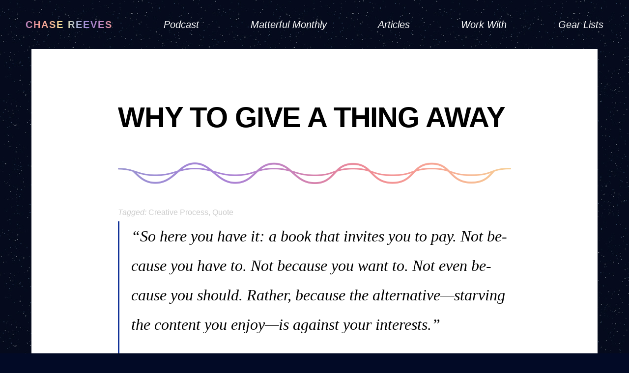

--- FILE ---
content_type: text/css
request_url: https://chasereeves.co/wp-content/themes/chasereevesco5/style.css?ver=1735266151
body_size: 8607
content:
/*!
Theme Name: 	ChaseReevesCo 5 
Theme URI: 		https://chasereeves.co
Description: 	Don't be dissapoint. 
Version: 		1.0
Author: 		Chase Reeves  
Author URI: 	https://matterful.co 
Tags: 			 
*/
/*! normalize.css v8.0.1 | MIT License | github.com/necolas/normalize.css */
/* Document
   ========================================================================== */
/**
 * 1. Correct the line height in all browsers.
 * 2. Prevent adjustments of font size after orientation changes in iOS.
 */
html {
  line-height: 1.15;
  /* 1 */
  -webkit-text-size-adjust: 100%;
  /* 2 */
}
/* Sections
   ========================================================================== */
/**
 * Remove the margin in all browsers.
 */
body {
  margin: 0;
}
/**
 * Render the `main` element consistently in IE.
 */
main {
  display: block;
}
/**
 * Correct the font size and margin on `h1` elements within `section` and
 * `article` contexts in Chrome, Firefox, and Safari.
 */
h1 {
  font-size: 2em;
  margin: 0.67em 0;
}
/* Grouping content
   ========================================================================== */
/**
 * 1. Add the correct box sizing in Firefox.
 * 2. Show the overflow in Edge and IE.
 */
hr {
  box-sizing: content-box;
  /* 1 */
  height: 0;
  /* 1 */
  overflow: visible;
  /* 2 */
}
/**
 * 1. Correct the inheritance and scaling of font size in all browsers.
 * 2. Correct the odd `em` font sizing in all browsers.
 */
pre {
  font-family: monospace, monospace;
  /* 1 */
  font-size: 1em;
  /* 2 */
}
/* Text-level semantics
   ========================================================================== */
/**
 * Remove the gray background on active links in IE 10.
 */
a {
  background-color: transparent;
}
/**
 * 1. Remove the bottom border in Chrome 57-
 * 2. Add the correct text decoration in Chrome, Edge, IE, Opera, and Safari.
 */
abbr[title] {
  border-bottom: none;
  /* 1 */
  text-decoration: underline;
  /* 2 */
  text-decoration: underline dotted;
  /* 2 */
}
/**
 * Add the correct font weight in Chrome, Edge, and Safari.
 */
b,
strong {
  font-weight: bolder;
}
/**
 * 1. Correct the inheritance and scaling of font size in all browsers.
 * 2. Correct the odd `em` font sizing in all browsers.
 */
code,
kbd,
samp {
  font-family: monospace, monospace;
  /* 1 */
  font-size: 1em;
  /* 2 */
}
/**
 * Add the correct font size in all browsers.
 */
small {
  font-size: 80%;
}
/**
 * Prevent `sub` and `sup` elements from affecting the line height in
 * all browsers.
 */
sub,
sup {
  font-size: 75%;
  line-height: 0;
  position: relative;
  vertical-align: baseline;
}
sub {
  bottom: -0.25em;
}
sup {
  top: -0.5em;
}
/* Embedded content
   ========================================================================== */
/**
 * Remove the border on images inside links in IE 10.
 */
img {
  border-style: none;
}
/* Forms
   ========================================================================== */
/**
 * 1. Change the font styles in all browsers.
 * 2. Remove the margin in Firefox and Safari.
 */
button,
input,
optgroup,
select,
textarea {
  font-family: inherit;
  /* 1 */
  font-size: 100%;
  /* 1 */
  line-height: 1.15;
  /* 1 */
  margin: 0;
  /* 2 */
}
/**
 * Show the overflow in IE.
 * 1. Show the overflow in Edge.
 */
button,
input {
  /* 1 */
  overflow: visible;
}
/**
 * Remove the inheritance of text transform in Edge, Firefox, and IE.
 * 1. Remove the inheritance of text transform in Firefox.
 */
button,
select {
  /* 1 */
  text-transform: none;
}
/**
 * Correct the inability to style clickable types in iOS and Safari.
 */
button,
[type="button"],
[type="reset"],
[type="submit"] {
  -webkit-appearance: button;
}
/**
 * Remove the inner border and padding in Firefox.
 */
button::-moz-focus-inner,
[type="button"]::-moz-focus-inner,
[type="reset"]::-moz-focus-inner,
[type="submit"]::-moz-focus-inner {
  border-style: none;
  padding: 0;
}
/**
 * Restore the focus styles unset by the previous rule.
 */
button:-moz-focusring,
[type="button"]:-moz-focusring,
[type="reset"]:-moz-focusring,
[type="submit"]:-moz-focusring {
  outline: 1px dotted ButtonText;
}
/**
 * Correct the padding in Firefox.
 */
fieldset {
  padding: 0.35em 0.75em 0.625em;
}
/**
 * 1. Correct the text wrapping in Edge and IE.
 * 2. Correct the color inheritance from `fieldset` elements in IE.
 * 3. Remove the padding so developers are not caught out when they zero out
 *    `fieldset` elements in all browsers.
 */
legend {
  box-sizing: border-box;
  /* 1 */
  color: inherit;
  /* 2 */
  display: table;
  /* 1 */
  max-width: 100%;
  /* 1 */
  padding: 0;
  /* 3 */
  white-space: normal;
  /* 1 */
}
/**
 * Add the correct vertical alignment in Chrome, Firefox, and Opera.
 */
progress {
  vertical-align: baseline;
}
/**
 * Remove the default vertical scrollbar in IE 10+.
 */
textarea {
  overflow: auto;
}
/**
 * 1. Add the correct box sizing in IE 10.
 * 2. Remove the padding in IE 10.
 */
[type="checkbox"],
[type="radio"] {
  box-sizing: border-box;
  /* 1 */
  padding: 0;
  /* 2 */
}
/**
 * Correct the cursor style of increment and decrement buttons in Chrome.
 */
[type="number"]::-webkit-inner-spin-button,
[type="number"]::-webkit-outer-spin-button {
  height: auto;
}
/**
 * 1. Correct the odd appearance in Chrome and Safari.
 * 2. Correct the outline style in Safari.
 */
[type="search"] {
  -webkit-appearance: textfield;
  /* 1 */
  outline-offset: -2px;
  /* 2 */
}
/**
 * Remove the inner padding in Chrome and Safari on macOS.
 */
[type="search"]::-webkit-search-decoration {
  -webkit-appearance: none;
}
/**
 * 1. Correct the inability to style clickable types in iOS and Safari.
 * 2. Change font properties to `inherit` in Safari.
 */
::-webkit-file-upload-button {
  -webkit-appearance: button;
  /* 1 */
  font: inherit;
  /* 2 */
}
/* Interactive
   ========================================================================== */
/*
 * Add the correct display in Edge, IE 10+, and Firefox.
 */
details {
  display: block;
}
/*
 * Add the correct display in all browsers.
 */
summary {
  display: list-item;
}
/* Misc
   ========================================================================== */
/**
 * Add the correct display in IE 10+.
 */
template {
  display: none;
}
/**
 * Add the correct display in IE 10.
 */
[hidden] {
  display: none;
}
* {
  margin: 0;
  padding: 0;
}
article,
aside,
details,
figcaption,
figure,
footer,
header,
hgroup,
nav,
section {
  display: block;
}
audio,
canvas,
video {
  display: inline-block;
  *display: inline;
  *zoom: 1;
}
audio {
  display: block;
  width: 100%;
}
audio:not([controls]) {
  display: none;
}
[hidden] {
  display: none;
}
html {
  font-size: 100%;
  -webkit-text-size-adjust: 100%;
  -ms-text-size-adjust: 100%;
}
html,
button,
input,
select,
textarea {
  font-family: 'Helvetica Neue', helvetica, sans-serif;
  color: #000;
}
body {
  margin: 0;
  font-size: 1em;
  line-height: 1.4;
  text-rendering: optimizeLegibility;
}
a:focus {
  outline: thin dotted;
}
a:hover,
a:active {
  outline: 0;
}
abbr[title] {
  border-bottom: 1px dotted #EFEFEF;
  cursor: help;
}
.headline_meta abbr {
  border: 0;
}
b,
strong {
  font-weight: bold;
}
dfn {
  font-style: italic;
}
ins {
  background: #ff9;
  color: #000;
  text-decoration: none;
}
mark {
  background: #ff0;
  color: #000;
  font-style: italic;
  font-weight: bold;
}
pre,
code,
kbd,
samp {
  font-family: Menlo, Monaco, "Courier New", monospace;
  _font-family: 'courier new', monospace;
}
code,
pre {
  -webkit-border-radius: 3px;
  -moz-border-radius: 3px;
  border-radius: 3px;
  font-size: 0.7222em;
  border: 1px solid #EFEFEF;
}
pre {
  background-color: #faf6e8;
  line-height: 1.4872em;
  margin-bottom: 2.5625em;
  padding: 1.1154em 3%;
  white-space: pre;
  white-space: pre-wrap;
  word-wrap: break-word;
}
code {
  background-color: #fcf2c8;
  padding: 0 5px 1px;
}
q {
  quotes: none;
}
q:before,
q:after {
  content: "";
  content: none;
}
small,
.small {
  font-size: 85%;
}
sub,
sup {
  font-size: 75%;
  line-height: 0;
  position: relative;
  vertical-align: baseline;
}
sup {
  top: -0.5em;
}
sub {
  bottom: -0.25em;
}
dd {
  margin: 0 0 1.9em 0;
}
dt {
  font-weight: bold;
}
img,
object,
embed {
  max-width: 100%;
  height: auto;
  border: 0;
  -ms-interpolation-mode: bicubic;
  vertical-align: bottom;
}
svg:not(:root) {
  overflow: hidden;
}
figure {
  margin: 0;
}
form {
  margin: 0;
}
fieldset {
  border: 0;
  margin: 0;
  padding: 0;
}
label {
  cursor: pointer;
}
legend {
  border: 0;
  *margin-left: -7px;
  padding: 0;
  white-space: normal;
}
button,
input,
select,
textarea {
  font-size: 100%;
  margin: 0;
  vertical-align: baseline;
  *vertical-align: middle;
}
button,
input {
  line-height: normal;
}
button,
input[type="button"],
input[type="reset"],
input[type="submit"] {
  cursor: pointer;
  -webkit-appearance: button;
  *overflow: visible;
}
button[disabled],
input[disabled] {
  cursor: default;
}
input[type="checkbox"],
input[type="radio"] {
  box-sizing: border-box;
  padding: 0;
  *width: 13px;
  *height: 13px;
}
input[type="search"] {
  -webkit-appearance: textfield;
  -moz-box-sizing: content-box;
  -webkit-box-sizing: content-box;
  box-sizing: content-box;
}
input[type="search"]::-webkit-search-decoration,
input[type="search"]::-webkit-search-cancel-button {
  -webkit-appearance: none;
}
button::-moz-focus-inner,
input::-moz-focus-inner {
  border: 0;
  padding: 0;
}
textarea {
  overflow: auto;
  vertical-align: top;
  resize: vertical;
}
table {
  border-collapse: collapse;
  border-spacing: 0;
}
td {
  vertical-align: top;
}
.chromeframe {
  margin: 0.2em 0;
  background: #ccc;
  color: black;
  padding: 0.2em 0;
}
fieldset {
  padding: 0;
  margin: 0;
  border: 0;
}
label,
input,
button,
select,
textarea {
  font-weight: normal;
}
input[type="image"],
input[type="checkbox"],
input[type="radio"] {
  float: left;
  display: block;
  width: auto;
  height: auto;
  padding: 0;
  margin: 0.4em 0.6em 0;
  *margin-top: 0;
  line-height: normal;
  cursor: pointer;
  -webkit-border-radius: 0;
  -moz-border-radius: 0;
  border-radius: 0;
  border: 0 \9;
}
input[type="image"] {
  border: 0;
}
input[type="file"] {
  width: auto;
  padding: initial;
  line-height: initial;
  border: initial;
  background-color: #ffffff;
  background-color: initial;
  -webkit-box-shadow: none;
  -moz-box-shadow: none;
  box-shadow: none;
}
input[type="button"],
input[type="reset"],
input[type="submit"] {
  width: auto;
  height: auto;
}
select,
input[type="file"] {
  *margin-top: 4px;
  /* For IE7,add top margin to align select with labels */
}
select[multiple],
select[size] {
  height: auto;
}
textarea {
  height: auto;
}
input[type="image"] {
  -webkit-box-shadow: none;
  -moz-box-shadow: none;
  box-shadow: none;
}
input[type="hidden"] {
  display: none;
}
input[type="file"]:focus,
input[type="radio"]:focus,
input[type="checkbox"]:focus,
select:focus {
  -webkit-box-shadow: none;
  -moz-box-shadow: none;
  box-shadow: none;
  outline: thin dotted #333;
  outline: 5px auto -webkit-focus-ring-color;
  outline-offset: -2px;
}
input:focus,
textarea:focus,
input[type="submit"]:focus {
  outline: 0;
  outline: thin dotted \9;
}
@-webkit-keyframes spin_right {
  from {
    -webkit-transform: rotate(0deg);
  }
  to {
    -webkit-transform: rotate(360deg);
  }
}
@-moz-keyframes spin_right {
  from {
    -moz-transform: rotate(0deg);
  }
  to {
    -moz-transform: rotate(360deg);
  }
}
@-ms-keyframes spin_right {
  from {
    -ms-transform: rotate(0deg);
  }
  to {
    -ms-transform: rotate(360deg);
  }
}
@-webkit-keyframes spin_left {
  from {
    -webkit-transform: rotate(0deg);
  }
  to {
    -webkit-transform: rotate(-360deg);
  }
}
@-moz-keyframes spin_left {
  from {
    -moz-transform: rotate(0deg);
  }
  to {
    -moz-transform: rotate(-360deg);
  }
}
@-ms-keyframes spin_left {
  from {
    -ms-transform: rotate(0deg);
  }
  to {
    -ms-transform: rotate(-360deg);
  }
}
@-webkit-keyframes bounce {
  0%,
  20%,
  50%,
  80%,
  100% {
    -webkit-transform: translateY(0);
  }
  40% {
    -webkit-transform: translateY(-30px);
  }
  60% {
    -webkit-transform: translateY(-15px);
  }
}
@-moz-keyframes bounce {
  0%,
  20%,
  50%,
  80%,
  100% {
    -moz-transform: translateY(0);
  }
  40% {
    -moz-transform: translateY(-30px);
  }
  60% {
    -moz-transform: translateY(-15px);
  }
}
@-o-keyframes bounce {
  0%,
  20%,
  50%,
  80%,
  100% {
    -o-transform: translateY(0);
  }
  40% {
    -o-transform: translateY(-30px);
  }
  60% {
    -o-transform: translateY(-15px);
  }
}
@keyframes bounce {
  0%,
  20%,
  50%,
  80%,
  100% {
    transform: translateY(0);
  }
  40% {
    transform: translateY(-30px);
  }
  60% {
    transform: translateY(-15px);
  }
}
@-webkit-keyframes shake {
  0% {
    -webkit-transform: translate(0px, 0px) rotate(0deg);
  }
  33% {
    -webkit-transform: translate(-2px, 0px) rotate(-2deg);
  }
  66% {
    -webkit-transform: translate(2px, 0px) rotate(2deg);
  }
  100% {
    -webkit-transform: translate(0px, 0px) rotate(0deg);
  }
}
@-moz-keyframes shake {
  0% {
    -moz-transform: translate(0px, 0px) rotate(0deg);
  }
  33% {
    -moz-transform: translate(-2px, 0px) rotate(-2deg);
  }
  66% {
    -moz-transform: translate(2px, 0px) rotate(2deg);
  }
  100% {
    -moz-transform: translate(0px, 0px) rotate(0deg);
  }
}
@-o-keyframes shake {
  0% {
    -o-transform: translate(0px, 0px) rotate(0deg);
  }
  33% {
    -o-transform: translate(-2px, 0px) rotate(-2deg);
  }
  66% {
    -o-transform: translate(2px, 0px) rotate(2deg);
  }
  100% {
    -o-transform: translate(0px, 0px) rotate(0deg);
  }
}
@keyframes shake {
  0% {
    transform: translate(0px, 0px) rotate(0deg);
  }
  33% {
    transform: translate(-2px, 0px) rotate(-2deg);
  }
  66% {
    transform: translate(2px, 0px) rotate(2deg);
  }
  100% {
    transform: translate(0px, 0px) rotate(0deg);
  }
}
@-webkit-keyframes upfront {
  5% {
    top: -28px;
    z-index: 0;
  }
  10% {
    top: 20px;
  }
  15% {
    top: 12px;
    z-index: 100;
  }
  80% {
    top: 12px;
    z-index: 100;
  }
  85% {
    top: -28px;
    z-index: 0;
  }
  90% {
    top: 20px;
  }
}
@-moz-keyframes upfront {
  5% {
    top: -28px;
    z-index: 0;
  }
  10% {
    top: 20px;
  }
  15% {
    top: 12px;
    z-index: 100;
  }
  80% {
    top: 12px;
    z-index: 100;
  }
  85% {
    top: -28px;
    z-index: 0;
  }
  90% {
    top: 20px;
  }
}
@-o-keyframes upfront {
  5% {
    top: -28px;
    z-index: 0;
  }
  10% {
    top: 20px;
  }
  15% {
    top: 12px;
    z-index: 100;
  }
  80% {
    top: 12px;
    z-index: 100;
  }
  85% {
    top: -28px;
    z-index: 0;
  }
  90% {
    top: 20px;
  }
}
@keyframes upfront {
  5% {
    top: -28px;
    z-index: 0;
  }
  10% {
    top: 20px;
  }
  15% {
    top: 12px;
    z-index: 100;
  }
  80% {
    top: 12px;
    z-index: 100;
  }
  85% {
    top: -28px;
    z-index: 0;
  }
  90% {
    top: 20px;
  }
}
p {
  margin-bottom: 1.9em;
  line-height: 1.9em;
}
ul,
ol {
  list-style: none;
  list-style-image: none;
  margin: 0 0 1.9em 0;
  padding: 0;
}
nav ul,
nav ol {
  margin: 0;
  padding: 0;
}
ul.none,
ul.none li,
li.widget ul.none li {
  margin-left: 0;
  list-style: none;
  list-style-type: none;
}
.format_text li,
.elementor-text-editor li {
  line-height: 1.9em;
  margin-bottom: 0.3em;
}
.format_text ol,
.format_text ul,
.elementor-text-editor ol,
.elementor-text-editor ul {
  margin: 0 0 1.9em 1.5em;
}
.format_text ul,
.elementor-text-editor ul {
  list-style-type: disc;
}
.format_text ul ul,
.elementor-text-editor ul ul {
  list-style-type: square;
}
.format_text ul ul ul,
.elementor-text-editor ul ul ul {
  list-style-type: circle;
}
.format_text ol,
.elementor-text-editor ol {
  list-style-type: decimal;
}
.format_text ol ol,
.elementor-text-editor ol ol {
  list-style-type: lower-alpha;
}
.format_text ol ol ol,
.elementor-text-editor ol ol ol {
  list-style-type: lower-roman;
}
li,
li {
  margin-bottom: 1.6111/2em;
}
ol ol,
ol ul,
ul ul,
ul ol {
  margin-left: 2.1111em;
}
ul > ul,
ol > ol,
ul > ol,
ol > ul {
  margin-bottom: 0.95em;
}
b#show_baseline {
  display: block;
  position: absolute;
  top: 3px;
  right: 6px;
  color: #777;
}
b#show_baseline:hover {
  cursor: pointer;
}
.show_baseline .container {
  background-image: url(images/baseline-29.png);
  background-repeat: repeat;
}
table {
  width: 100%;
  max-width: 100%;
  border-collapse: collapse;
  border-spacing: 0;
  background-color: transparent;
  margin-bottom: 1.9em;
}
table th,
table td {
  padding: 0.45em;
  line-height: 1.1em;
  text-align: left;
  vertical-align: top;
  border-top: 1px solid #e2e2e2;
}
table th {
  font-weight: bold;
}
table thead th {
  vertical-align: bottom;
}
table colgroup + thead tr:first-child th,
table colgroup + thead tr:first-child td,
table thead:first-child tr:first-child th,
table thead:first-child tr:first-child td {
  border-top: 0;
}
table tbody tr:nth-child(odd) td,
table tbody tr:nth-child(odd) th {
  background-color: #EFEFEF;
}
table tbody tr:hover td,
table tbody tr:hover th {
  background-color: #e2e2e2;
}
legend {
  display: block;
  width: 100%;
  padding: 0;
  margin-bottom: 1em;
  font-weight: bold;
  text-transform: uppercase;
}
legend small {
  color: #CCC;
}
label {
  font-family: 'Helvetica Neue', helvetica, sans-serif;
  font-weight: 900;
  display: inline-block;
  margin: 0 0 0.5em;
  color: #CCC;
}
p label {
  margin-bottom: -1.9em;
}
label.radio,
label.checkbox {
  font-family: 'Helvetica Neue', helvetica, sans-serif;
  display: block;
  margin-bottom: 0;
  padding-left: 2em;
}
select {
  width: 48%;
  background-color: #ffffff;
  font-size: 0.9em;
}
input,
textarea,
select {
  display: block;
  border: 1px solid #CFCFCF;
  -webkit-border-radius: 3px;
  -moz-border-radius: 3px;
  border-radius: 3px;
  padding: 0.6em 0.8em;
  border-width: 0;
  border-style: solid;
  -moz-background-clip: padding;
  -webkit-background-clip: padding-box;
  background-clip: padding-box;
}
input,
textarea {
  background-color: #fafaea;
  -webkit-box-shadow: inset 0 0 4px #D1D1C7;
  -moz-box-shadow: inset 0 0 4px #D1D1C7;
  box-shadow: inset 0 0 4px #D1D1C7;
}
input[type="submit"] {
  -webkit-box-shadow: none;
  -moz-box-shadow: none;
  box-shadow: none;
}
input:focus,
textarea:focus,
input[type="submit"]:focus {
  border-color: #123193;
  -webkit-box-shadow: inset 0 1px 1px rgba(0, 0, 0, 0.075);
  -moz-box-shadow: inset 0 1px 1px rgba(0, 0, 0, 0.075);
  box-shadow: inset 0 1px 1px rgba(0, 0, 0, 0.075);
  -webkit-box-shadow: 0 0 8px #123193;
  -moz-box-shadow: 0 0 8px #123193;
  box-shadow: 0 0 8px #123193;
}
input {
  width: 45%;
  padding: 0.46em 0.5em 0.5em;
}
textarea {
  width: 96%;
  padding: 2%;
}
.mozilla textarea {
  width: 95%;
  padding: 0.5em;
}
#sidebars input[type="email"],
#sidebars input[type="text"] {
  width: 94%;
}
.centered_form {
  text-align: center;
  margin-bottom: 1.9em;
}
.centered_form input {
  display: block;
  margin: 0 auto 1em;
}
.centered_form input[type="submit"] {
  display: inline-block;
}
.fullwidth_form {
  margin-bottom: 1.9em;
}
.fullwidth_form input {
  display: block;
  margin: 0 auto 1em;
  width: 96%;
}
.fullwidth_form input[type="checkbox"] {
  float: left;
  display: block;
  width: auto;
  height: auto;
  padding: 0;
  margin: 0.4em 0.6em 0;
  *margin-top: 0;
  line-height: normal;
  cursor: pointer;
  -webkit-border-radius: 0;
  -moz-border-radius: 0;
  border-radius: 0;
  border: 0 \9;
}
.fullwidth_form input[type="submit"] {
  width: 52%;
}
.fullwidth_form label {
  width: 98%;
}
.inline_form {
  margin-bottom: 1.9em;
  text-align: center;
}
.inline_form input {
  display: inline-block;
  margin: 0 1em 1em 0;
}
.inline_form input[type="submit"] {
  margin-right: 0;
}
.triple_inline_form {
  margin-bottom: 1.9em;
  text-align: center;
}
.triple_inline_form input {
  display: inline-block;
  margin: 0 1em 1em 0;
  width: 38%;
}
.triple_inline_form input[type="submit"] {
  margin-right: 0;
  width: 15%;
}
body .elementor-button {
  background-color: #123193;
}
.format_text .elementor-button,
.format_text .btn_main,
input[type="submit"],
.format_text .btn_alt,
input[type="submit"].btn_alt,
.format_text .btn_fancy,
input[type="submit"].btn_fancy,
.format_text .btn_fancy_alt,
input[type="submit"].btn_fancy_alt,
.format_text .btn_full_main {
  background-color: #123193;
  color: #FFF;
  text-decoration: none;
  text-transform: uppercase;
  font-family: 'Helvetica Neue', helvetica, sans-serif;
  font-weight: 900;
  line-height: 1.2em;
  -webkit-box-shadow: 6px 7px 0px 0px #000;
  -moz-box-shadow: 6px 7px 0px 0px #000;
  box-shadow: 6px 7px 0px 0px #000;
  transition: all 0.01s;
  display: inline-block;
  margin-left: -6px;
}
.format_text .elementor-button:hover,
.format_text .btn_main:hover,
input[type="submit"]:hover,
.format_text .btn_alt:hover,
input[type="submit"].btn_alt:hover,
.format_text .btn_fancy:hover,
input[type="submit"].btn_fancy:hover,
.format_text .btn_fancy_alt:hover,
input[type="submit"].btn_fancy_alt:hover,
.format_text .btn_full_main:hover {
  transform: translateY(-0.25em);
}
.format_text .btn_main,
input[type="submit"] {
  -webkit-border-radius: 5px;
  -moz-border-radius: 5px;
  border-radius: 5px;
  padding: 0.6em 0.8em 0.5em;
  border-width: 0;
  border-style: solid;
  -moz-background-clip: padding;
  -webkit-background-clip: padding-box;
  background-clip: padding-box;
}
.format_text .btn_alt,
input[type="submit"].btn_alt {
  color: #000;
  background: none;
  background-color: #F8D552;
  -webkit-border-radius: 5px;
  -moz-border-radius: 5px;
  border-radius: 5px;
  padding: 0.6em 0.8em;
  border-width: 0;
  border-style: solid;
  -moz-background-clip: padding;
  -webkit-background-clip: padding-box;
  background-clip: padding-box;
}
.format_text .btn_alt:hover,
input[type="submit"].btn_alt:hover {
  transform: translateY(-0.25em);
}
.format_text .btn_full_main {
  display: block;
  text-align: center;
  padding: 1em;
  margin-bottom: 1.9em;
}
.two_column {
  float: left;
  width: 46.13%;
  margin-bottom: 1em;
}
.three_column {
  float: left;
  margin: 0 8% 1em 0;
  width: 28%;
}
.four_column {
  float: left;
  margin-right: 2.77777778%;
  width: 22.91%;
}
.two_column.last_column,
.three_column.last_column,
.four_column.last_column {
  float: right;
  margin-right: 0;
}
.line_1of3 {
  background: url(images/vert_line.gif) repeat-y 32% 0;
}
.line_2of3 {
  background: url(images/vert_line.gif) repeat-y 68% 0;
  overflow: hidden;
  _overflow: visible;
  zoom: 1;
}
.line_1of2 {
  background: url(images/vert_line.gif) repeat-y 50% 0;
}
em,
i {
  font-style: italic;
}
em em,
i i {
  font-style: normal;
}
blockquote {
  font-style: italic;
  line-height: 1.78em;
  margin: 0.4em 0 1.9em 0;
  padding-left: 1.2em;
  border-left: 3px solid #133398;
}
blockquote em {
  font-style: normal;
}
.cite:before {
  content: "~ ";
}
p.cite {
  font-weight: normal;
  font-style: italic;
  margin-top: -1em;
}
.post_inner .format_text .cite a {
  font-weight: normal;
}
.cite a:hover {
  text-decoration: none;
}
.big p.cite {
  font-size: 0.62em;
}
blockquote.big,
blockquote p.big {
  font-size: 2em;
  font-style: italic;
  line-height: 1.61111111em;
  margin: 0 0 2em 0;
}
blockquote p.big {
  margin-bottom: 0.6em;
}
blockquote.big p {
  margin-bottom: 1em;
}
blockquote.big p.lede {
  font-size: 1em;
}
blockquote.big .cite,
blockquote.big small {
  margin-top: -1em;
}
blockquote.big em {
  font-style: normal;
}
blockquote.none {
  border: none;
  padding: 0;
}
blockquote.no-line {
  border: none;
}
blockquote.quotable {
  padding: 0;
  border: 0 none;
}
q {
  quotes: '“' '”' '‘' '’';
}
q:before {
  content: '“';
  content: open-quote;
}
q:after {
  content: '”';
  content: close-quote;
}
q q:before {
  content: '‘';
  content: open-quote;
}
q q:after {
  content: '’';
  content: close-quote;
}
blockquote q:before {
  content: '‘';
  content: open-quote;
}
blockquote q:after {
  content: '’';
  content: close-quote;
}
blockquote q q:before {
  content: '“';
  content: open-quote;
}
blockquote q q:after {
  content: '”';
  content: close-quote;
}
.alert .lede {
  color: #000;
}
.lede .btn_main {
  font-size: 0.6em;
}
.right {
  text-align: right;
}
.left {
  text-align: left;
}
.center {
  text-align: center;
}
.quiet {
  color: #CCC;
}
.alt_font {
  font-family: 'Helvetica Neue', helvetica, sans-serif;
  font-weight: 900;
}
.alt_font_fat {
  font-family: 'Helvetica Neue', helvetica, sans-serif;
  font-weight: 900;
}
.main_font {
  font-family: 'Helvetica Neue', helvetica, sans-serif;
}
.quiet.alt_font {
  font-size: 0.8em;
}
span.pullquote_left,
span.pullquote_right {
  display: block;
  width: 47.65%;
  margin-top: 0.95em;
  margin-bottom: 0.95em;
  padding: 0.95em 0;
  position: relative;
  color: #CCC;
  border-top: 3px solid #EFEFEF;
  border-bottom: 3px solid #EFEFEF;
}
span.pullquote_right {
  float: right;
  margin-left: 1.9em;
}
span.pullquote_left {
  float: left;
  margin-right: 1.9em;
}
.pullquote_left span.title,
.pullquote_right span.title {
  display: block;
  font-weight: bold;
}
::-moz-selection {
  background: #fff1c2;
  text-shadow: none;
}
::selection {
  background: #fff1c2;
  text-shadow: none;
}
q {
  quotes: '“' '”' '‘' '’';
}
q:before {
  content: '“';
  content: open-quote;
}
q:after {
  content: '”';
  content: close-quote;
}
q q:before {
  content: '‘';
  content: open-quote;
}
q q:after {
  content: '’';
  content: close-quote;
}
.post_tags {
  font-size: 0.88888888em;
  line-height: 1.8125em;
  margin-bottom: 1.8125em;
}
ul.horr_list {
  list-style: none;
  display: inline;
  margin: 0;
  padding: 0;
}
.horr_list li {
  margin: 0 1em / 2 1em / 2 0;
  list-style: none;
  display: inline;
}
ul.horr_list_centered {
  list-style: none;
  margin: 0;
  padding: 0;
  text-align: center;
}
.horr_list_centered li {
  display: inline;
}
.horr_list_centered a {
  display: inline-block;
  padding: 10px;
}
ul.none,
ul.none li,
li.widget ul.none li {
  margin-left: 0;
  list-style: none;
  list-style-type: none;
}
ul.horr_right {
  float: right;
  overflow: hidden;
  margin: 0;
  padding: 0;
  list-style-type: none;
}
.horr_right li {
  float: left;
  margin-bottom: 0;
  margin-right: 0.5em;
  background: #eee;
  line-height: 1;
  border: 1px solid #C3C7BF;
}
.horr_right a {
  padding: 0.25em 0.5em;
  display: block;
  border: none;
}
.drop_cap {
  font-size: 3.39em;
  line-height: 0.88em;
  padding: 0.04em 0.12em 0 0;
  float: left;
}
.border_top {
  border-top: 1px solid #EFEFEF;
  padding-top: 1em / 2/2;
}
.border_bottom {
  border-bottom: 1px solid #EFEFEF;
  padding-bottom: 1em / 2/2;
}
.border_top_big {
  border-top: 4px solid #EFEFEF;
  padding-top: 1em / 2/2;
}
.border_bottom_big {
  border-bottom: 4px solid #EFEFEF;
  padding-top: 1em / 2/2;
}
hr.small {
  margin: 1em 0;
}
hr {
  display: block;
  height: 1px;
  border-top: 0;
  border-left: 0;
  border-right: 0;
  border-bottom: 1px solid #EFEFEF;
  color: transparent;
  margin: 1em 0;
  padding: 0;
}
hr.space {
  border: 0;
  margin: 1em 0;
}
.elementor-1693 .elementor-element.elementor-element-fbc9c17 .elementor-divider-separator hr.pyramid {
  border: 0 none;
  background: url(images/pyramid-separator.png) no-repeat 0 0;
  background-size: 100%;
  padding: 20px 0;
}
div.alert,
p.alert {
  background-color: #FFF6C5;
  border-top: 3px solid #f8d200;
}
div.alert input[type="email"],
p.alert input[type="email"] {
  background-color: #FFF;
  border-color: #000;
  -webkit-box-shadow: 0 0 8px #CCC184;
  -moz-box-shadow: 0 0 8px #CCC184;
  box-shadow: 0 0 8px #CCC184;
}
.box_main {
  background-color: #EFEFEF;
  border-top: 3px solid #898989;
}
div.alert,
p.alert,
.box_main {
  margin: 0 0 1.6111em;
  padding: 4% 10%;
  margin-bottom: 1.62em;
  margin-bottom: 1.9em;
}
.box_main h2,
.box_main h3,
.box_main h4,
.alert h2,
.alert h3,
.alert h4 {
  margin: 0.7em 0 0.8em;
}
.note {
  color: #CCC;
  font-size: 0.8em;
  font-style: italic;
  margin-bottom: 1.9em;
}
div.note {
  padding: 1.611em 0;
  border-top: 3px solid #ffffff;
  border-bottom: 3px solid #ffffff;
  margin: 2.9em 0;
}
.alert p:last-child,
.note p:last-child,
.widget p:last-child,
.widget li:last-child,
li.widget p:last-child,
.box_main form:last-child,
.box_main p:last-child,
.alert form:last-child,
.alert p:last-child {
  margin-bottom: 0;
}
.text_alert {
  color: #FFA441;
}
.text_error {
  color: #E7675C;
}
.text_success {
  color: #71B372;
}
figure {
  margin: 0.9em 0 1.8em;
}
figure img {
  width: 100%;
}
figure figcaption {
  font-size: 0.8em;
  color: #b3b3b3;
  text-align: center;
  margin: 0.8em 0 0.6em;
}
img.frame {
  background-color: #EEE;
  background: none repeat scroll 0 0 rgba(90, 90, 90, 0.1);
  border: 1px solid #CCC;
  border: 1px solid rgba(90, 90, 90, 0.3);
  padding: 1px;
}
.wp-caption {
  padding: 1px;
  padding-bottom: 0.55555556em;
}
img.pull_wide {
  max-width: 110%;
}
.pull_wide,
blockquote.big.pull_wide {
  margin-left: -5%;
  margin-right: -5%;
}
.wp-caption p {
  font-size: 0.77777778em;
  line-height: 1.8125em;
  margin-bottom: 0;
  margin-top: 0.71428571em;
  color: #666;
  padding: 0 1em;
}
.alignright {
  float: right;
  margin: 0.4em 0 0.80555556em 4.64%;
}
.alignleft {
  float: left;
  margin: 0.4em 4.64% 0.80555556em 0;
}
.headshot {
  background-color: #EEE;
  background: none repeat scroll 0 0 rgba(90, 90, 90, 0.1);
  border: 1px solid #CCC;
  border: 1px solid rgba(90, 90, 90, 0.3);
  padding: 1px;
  float: left;
  width: 72px;
  margin: 0.3em 4.64% 0.5em 0;
}
.imgcircle {
  -webkit-border-radius: 10000px;
  -moz-border-radius: 10000px;
  border-radius: 10000px;
  padding: 0.6em 0.8em;
  border-width: 0;
  border-style: solid;
  -moz-background-clip: padding;
  -webkit-background-clip: padding-box;
  background-clip: padding-box;
}
.img_full {
  width: 100%;
  margin-top: 0.4em;
  margin-bottom: 0.33333333em;
}
.big_box .img_full {
  margin-bottom: 0;
}
.wp-caption .img_full {
  margin-top: 0;
}
.img_half {
  width: 47.69%;
}
.img_quarter {
  width: 30%;
}
.group .img_half.alignright,
.group .img_half.alignleft {
  margin-left: 0;
  margin-right: 0;
  margin-bottom: 0.5em;
}
.img_circle {
  -webkit-border-radius: 500px;
  -moz-border-radius: 500px;
  border-radius: 500px;
  padding: 0.6em 0.8em;
  border-width: 0;
  border-style: solid;
  -moz-background-clip: padding;
  -webkit-background-clip: padding-box;
  background-clip: padding-box;
}
.img_rounded {
  -webkit-border-radius: 12px;
  -moz-border-radius: 12px;
  border-radius: 12px;
  padding: 0.6em 0.8em;
  border-width: 0;
  border-style: solid;
  -moz-background-clip: padding;
  -webkit-background-clip: padding-box;
  background-clip: padding-box;
}
.icon_btn {
  font: 900 11px/11px "helvetica neue", helvetica, arial, sans-serif;
  color: #333;
  position: relative;
  text-shadow: 0 1px 0 rgba(255, 255, 255, 0.5);
  padding: 4px 6px;
  white-space: nowrap;
  vertical-align: baseline;
  background-color: white;
  background-image: -moz-linear-gradient(top, #ffffff, #dedede);
  background-image: -webkit-gradient(linear, left top, left bottom, from(#ffffff), to(#dedede));
  background-image: -ms-linear-gradient(top, #ffffff, #dedede);
  background-image: linear-gradient(top, #ffffff, #dedede);
  background-image: -o-linear-gradient(top, #ffffff, #dedede);
  border: #CCC solid 1px;
  -webkit-border-radius: 3px;
  -moz-border-radius: 3px;
  border-radius: 3px;
  outline: none;
  filter: progid:dximagetransform.microsoft.gradient(startColorstr='#ffffff', endColorstr='#dedede');
}
.icon_btn:hover {
  color: #000;
  -webkit-box-shadow: 0 0 4px rgba(0, 0, 0, 0.5);
  -moz-box-shadow: 0 0 4px rgba(0, 0, 0, 0.5);
  box-shadow: 0 0 4px rgba(0, 0, 0, 0.5);
}
.icon_btn span {
  padding-left: 22px;
}
.icon_btn.twitter span {
  background: url(images/icons.png) no-repeat 0 1px;
}
.icon_btn.facebook span {
  background: url(images/icons.png) no-repeat 0 -22px;
}
.icon_btn.email span {
  background: url(images/icons.png) no-repeat 0 -42px;
}
.remove_margin_bottom {
  margin-bottom: 0 !important;
}
.ir {
  display: block;
  border: 0;
  text-indent: -999em;
  overflow: hidden;
  background-color: transparent;
  background-repeat: no-repeat;
  text-align: left;
  direction: ltr;
}
.ir br {
  display: none;
}
.hidden {
  display: none !important;
  visibility: hidden;
}
.visuallyhidden {
  border: 0;
  clip: rect(0 0 0 0);
  height: 1px;
  margin: -1px;
  overflow: hidden;
  padding: 0;
  position: absolute;
  width: 1px;
}
.visuallyhidden.focusable:active,
.visuallyhidden.focusable:focus {
  clip: auto;
  height: auto;
  margin: 0;
  overflow: visible;
  position: static;
  width: auto;
}
.invisible {
  visibility: hidden;
}
.group:before,
.group:after,
.container:before,
.container:after {
  content: "";
  display: table;
}
.group:after,
.container:after {
  clear: both;
}
.group,
.container {
  zoom: 1;
}
.clearme {
  clear: both;
  overflow: hidden;
  zoom: 1;
}
.elementor-pagination {
  margin-top: 5%;
}
.pagination {
  padding: 1.3em 1em 1.2em;
  text-align: center;
}
.pagination a,
.pagination span {
  display: inline-block;
  padding: 0 8px;
}
.pagination a:hover {
  text-decoration: underline;
}
.prev_paginated {
  margin-right: 1em;
}
.next_paginated {
  margin-left: 1em;
}
#breadcrumbs {
  list-style: none;
}
#breadcrumbs li {
  display: inline-block;
  vertical-align: middle;
  margin-right: 15px;
  font-size: 0.6em;
}
#breadcrumbs .separator {
  font-weight: 100;
  color: #ccc;
}
body {
  color: #000;
  font-size: 20px;
  font-family: 'Helvetica Neue', helvetica, sans-serif;
  background: #020A26 url(images/star_pattern2.jpg) repeat scroll top left;
  line-height: 1em;
  text-align: left;
  -webkit-font-smoothing: subpixel-antialiased;
}
.container {
  margin: 0 auto;
}
.main_content {
  background-color: #FFF;
  background-size: 100%;
  background-repeat: no-repeat;
  background-position: bottom center;
}
.main_content_inner {
  padding: 9%;
}
.main_content_inner article {
  margin-bottom: 16.5%;
}
img.end_image {
  width: 100%;
}
#header_nav {
  font-style: italic;
}
#header_nav ul {
  display: flex;
  flex-wrap: wrap;
}
#header_nav li {
  flex: 1;
  flex-basis: 50%;
}
#header_nav ul > li:first-child {
  flex: 1 0 100%;
  flex-basis: 100%;
}
#header_nav li a {
  text-align: center;
  color: white;
  display: block;
  padding: 2em 0;
}
#header_nav .menu-item-home a {
  font-weight: bold;
  letter-spacing: 0.1em;
  font-style: normal;
  background-image: linear-gradient(to left, #F7E996, #F1AE95, #F09995, #BA85C4, #A287D5, #ADBCD6, #F7E996, #F1AE95, #F09995, #BA85C4, #A287D5, #ADBCD6);
  -webkit-background-clip: text;
  -moz-background-clip: text;
  background-clip: text;
  color: transparent;
}
#header_nav li a:hover {
  text-decoration: underline;
  font-style: normal;
}
.topbox {
  margin: 1em 0;
}
.post_meta_upper {
  font-size: 0.8em;
}
p.footer_text {
  text-align: center;
  font-size: 1.4em;
  margin: 1em 0;
  color: #FFF;
  padding: 0 11px;
}
p.footer_text a {
  color: #FFF;
  text-decoration: underline;
  font-weight: 900;
}
p.footer_text a:hover {
  color: #F8D552;
}
.footer_nav .menu {
  font-size: 0.6em;
  line-height: 1.9em;
}
.footer_nav h5 {
  font-size: 1em;
}
.footer_nav ul.menu li:first-child {
  font-weight: 900;
}
.footer_nav .menu li.menu-item {
  text-transform: uppercase;
}
.footer_nav .menu li.menu-item .sub-menu {
  margin: 0 0 0 0;
}
.footer_nav .menu li.menu-item .sub-menu li {
  font-weight: 100;
  text-transform: none;
}
.footer_nav .menu li.menu-item a {
  color: #000;
  padding: 0.3em;
  display: inline-block;
}
a {
  color: #000;
  text-decoration: none;
}
a:hover {
  color: #123193;
}
.post_inner .format_text a {
  text-decoration: underline;
  font-weight: 900;
}
.rainbow {
  background-image: linear-gradient(to left, #F1AE95, #F09995, #BA85C4, #A287D5, #ADBCD6);
  -webkit-background-clip: text;
  -moz-background-clip: text;
  background-clip: text;
  color: transparent;
}
h1,
h2,
h1,
h2,
h3,
h4,
h5,
h6 {
  font-family: 'Helvetica Neue', helvetica, sans-serif;
  font-weight: 900;
  color: #000;
  text-transform: uppercase;
  line-height: 1em;
  margin: 0.95em 0 0.63333333em;
}
h1 {
  font-size: 2.9em;
  line-height: 1.2em;
  letter-spacing: -0.02em;
  margin: 0 0 1em;
}
h2 {
  font-size: 1.8em;
  line-height: 1.334em;
}
h2.entry-title {
  margin-bottom: 0.2em;
}
h3 {
  font-size: 18/18em;
  line-height: 1.2em;
  letter-spacing: 0;
  text-transform: uppercase;
}
h3.h2 {
  font-size: 1.8em;
  line-height: 1.334em;
}
h4 {
  font-size: 0.8em;
  font-weight: bold;
  line-height: 1.6em;
  letter-spacing: 0;
  text-transform: uppercase;
  margin-top: 58/22em;
  margin-bottom: 0.625em;
}
h5 {
  font-size: 15/18em;
  text-transform: uppercase;
  letter-spacing: 0;
  margin: 0 0 6/16em;
}
header h1,
header h2,
header h3,
header h4 {
  margin-top: 0;
}
p.lede,
h6,
h5 {
  font-family: georgia, serif;
  font-size: 1.6em;
  line-height: 1.9em;
  margin: 0 0 1.3em;
  font-weight: normal;
}
p.lede.no-lede,
.no-lede p.lede {
  font-size: 20px;
}
h6,
h5 {
  font-family: georgia,serif;
  text-transform: none;
}
h5 {
  font-size: 1.4em;
}
h3.two_worder {
  text-align: center;
  color: #123193;
  margin: 2em 0;
}
.highlight {
  border-radius: 1em 0 1em 0;
  background-image: linear-gradient(-100deg, rgba(250, 247, 133, 0.3), rgba(250, 247, 133, 0.7) 95%, rgba(250, 247, 133, 0.1));
}
hr.graphic {
  background: url(images/wavy_divider.png) no-repeat center top;
  background-size: auto 100%;
}
.sponsor_box {
  margin-bottom: 3.8em;
  padding: 3%;
  font-size: 0.7em;
  background-color: #fffef6;
  border: 1px solid #ebe6bb;
}
.debug [style],
.debug style {
  outline: 5px solid yellow;
}
.debug style {
  display: block;
}
.debug img {
  outline: 5px solid red;
}
.debug img[alt] {
  outline-color: green;
}
.debug img[alt=""] {
  outline-color: yellow;
}
.debug a {
  outline: 5px solid yellow;
}
.debug a[title] {
  outline-color: green;
}
.debug a[target].debug a[href*=javascript],
.debug a[href="#"] {
  outline-color: red;
}
.debug [class=""],
.debug [id=""] {
  outline: 5px solid yellow;
}
@media only screen and (min-width: 999px) {
  .container {
    max-width: 100%;
  }
  #header_nav ul {
    flex-wrap: none;
  }
  #header_nav li {
    flex-basis: auto;
  }
  #header_nav ul > li:first-child {
    flex-basis: auto;
  }
  .main_content {
    width: 90%;
    margin: 0 auto;
  }
  .main_content_inner {
    max-width: 800px;
    margin: 0 auto;
  }
  .logo {
    background: url(images/chase_pic_logo-01.jpg) no-repeat;
    background-size: cover;
    height: 400px;
    position: relative;
  }
  .logo img {
    position: absolute;
    bottom: 5%;
    left: 50%;
    transform: translate(-50%, -50%);
  }
  .js .chasereeves_main_menu {
    position: relative;
  }
  .chasereeves_main_menu a:hover {
    background-color: #123193;
    color: #fff;
  }
  .chasereeves_main_menu a.current-menu-item {
    background-color: #0b1841;
  }
  .chasereeves_main_menu a:last-child {
    padding-bottom: 8%;
  }
  .chasereeves_main_menu img {
    margin: 0 auto;
  }
  .js .chasereeves_main_menu.closed {
    max-height: none;
  }
  #toggle {
    display: none;
  }
  .sponsor_box {
    width: 30%;
    margin: 0 0 5% 5%;
    float: right;
  }
}
@media only screen and (max-width: 999px) {
  .four_column,
  .three_column,
  .two_column {
    float: none;
    margin: 0 0 1.62em;
    padding: 0 5%;
    width: 90%;
  }
  .two_column.last_column,
  .four_column.last_column,
  .three_column.last_column {
    float: none;
  }
  .hide_small {
    display: none;
  }
  .triple_inline_form input {
    display: block;
    margin: 0 auto 1em;
    width: 80%;
  }
  .triple_inline_form input[type="submit"] {
    margin: 0 auto 1em;
    width: 60%;
  }
  #searchform input {
    width: 94%;
    display: block;
    margin: 0 0 1em;
  }
  #searchform input[type="submit"] {
    margin: 0 auto 1em;
    width: 40%;
  }
  .alignright,
  .wp-caption.alignright,
  .alignleft,
  .wp-caption.alignleft,
  .wp-post-image {
    display: block;
    float: none;
    margin: 1.9em auto 1.9em;
  }
  img.img_half,
  img.img_half.alignleft,
  img.img_half.alignright {
    width: 100%;
    margin-left: 0;
    margin-right: 0;
  }
  .img_half.frame,
  .img_half.alignleft.frame,
  .img_half.alignright.frame,
  .wp-caption.img_half,
  .wp-caption.img_full {
    width: 96%;
    padding: 2%;
  }
  .wp-caption img {
    width: 100%;
  }
  .prev_next p.previous,
  .prev_next p.next,
  .prev_next.post_nav p {
    float: none;
    width: auto;
    text-align: center;
  }
  .five_column {
    flex: 0 1 33%;
    margin: 0 0 1em;
  }
  form.inline,
  form.centered {
    text-align: center;
  }
  .inline_form input,
  .centered_form input {
    width: 92%;
  }
  .inline_form input[type="submit"],
  .centered_form input[type="submit"] {
    width: auto;
  }
  blockquote.big {
    font-size: 1.8em;
    letter-spacing: 0;
    line-height: 1.4em;
  }
}
@media only screen and (max-width: 600px) {
  body {
    font-size: 18px;
  }
  #header_nav li a {
    padding: 1.2em 0;
  }
  h1 {
    font-size: 2em;
  }
}
/* Retina Display */
@media print {
  * {
    background: transparent !important;
    color: black !important;
    text-shadow: none !important;
    filter: none !important;
    -ms-filter: none !important;
  }
  a,
  a:visited {
    color: #444 !important;
    text-decoration: underline;
  }
  a[href]:after {
    content: " (" attr(href) ")";
  }
  abbr[title]:after {
    content: " (" attr(title) ")";
  }
  .ir a:after,
  a[href^="javascript:"]:after,
  a[href^="#"]:after {
    content: "";
  }
  pre,
  blockquote {
    border: 1px solid #999;
    page-break-inside: avoid;
  }
  thead {
    display: table-header-group;
  }
  tr,
  img {
    page-break-inside: avoid;
  }
  @page _color {
    margin: 0.5cm;
  }
  p,
  h2,
  h3 {
    orphans: 3;
    widows: 3;
  }
  h2,
  h3 {
    page-break-after: avoid;
  }
  #main_menu {
    display: none;
  }
  footer {
    display: none;
  }
}
/*# sourceMappingURL=style.css.map */

--- FILE ---
content_type: text/css
request_url: https://chasereeves.co/wp-content/uploads/elementor/css/post-5626.css?ver=1735587542
body_size: 232
content:
.elementor-5626 .elementor-element.elementor-element-b6670c8 > .elementor-widget-container{padding:0% 20% 0% 20%;}.elementor-5626 .elementor-element.elementor-element-b6670c8 .elementor-field-group{padding-right:calc( 11px/2 );padding-left:calc( 11px/2 );margin-bottom:9px;}.elementor-5626 .elementor-element.elementor-element-b6670c8 .elementor-form-fields-wrapper{margin-left:calc( -11px/2 );margin-right:calc( -11px/2 );margin-bottom:-9px;}.elementor-5626 .elementor-element.elementor-element-b6670c8 .elementor-field-group.recaptcha_v3-bottomleft, .elementor-5626 .elementor-element.elementor-element-b6670c8 .elementor-field-group.recaptcha_v3-bottomright{margin-bottom:0;}body.rtl .elementor-5626 .elementor-element.elementor-element-b6670c8 .elementor-labels-inline .elementor-field-group > label{padding-left:0px;}body:not(.rtl) .elementor-5626 .elementor-element.elementor-element-b6670c8 .elementor-labels-inline .elementor-field-group > label{padding-right:0px;}body .elementor-5626 .elementor-element.elementor-element-b6670c8 .elementor-labels-above .elementor-field-group > label{padding-bottom:0px;}.elementor-5626 .elementor-element.elementor-element-b6670c8 .elementor-field-type-html{padding-bottom:0px;}.elementor-5626 .elementor-element.elementor-element-b6670c8 .elementor-field-group:not(.elementor-field-type-upload) .elementor-field:not(.elementor-select-wrapper){background-color:#FDFBD1;}.elementor-5626 .elementor-element.elementor-element-b6670c8 .elementor-field-group .elementor-select-wrapper select{background-color:#FDFBD1;}.elementor-5626 .elementor-element.elementor-element-b6670c8 .e-form__buttons__wrapper__button-next{color:#ffffff;}.elementor-5626 .elementor-element.elementor-element-b6670c8 .elementor-button[type="submit"]{color:#ffffff;}.elementor-5626 .elementor-element.elementor-element-b6670c8 .elementor-button[type="submit"] svg *{fill:#ffffff;}.elementor-5626 .elementor-element.elementor-element-b6670c8 .e-form__buttons__wrapper__button-previous{color:#ffffff;}.elementor-5626 .elementor-element.elementor-element-b6670c8 .e-form__buttons__wrapper__button-next:hover{color:#ffffff;}.elementor-5626 .elementor-element.elementor-element-b6670c8 .elementor-button[type="submit"]:hover{color:#ffffff;}.elementor-5626 .elementor-element.elementor-element-b6670c8 .elementor-button[type="submit"]:hover svg *{fill:#ffffff;}.elementor-5626 .elementor-element.elementor-element-b6670c8 .e-form__buttons__wrapper__button-previous:hover{color:#ffffff;}.elementor-5626 .elementor-element.elementor-element-b6670c8{--e-form-steps-indicators-spacing:20px;--e-form-steps-indicator-padding:30px;--e-form-steps-indicator-inactive-secondary-color:#ffffff;--e-form-steps-indicator-active-secondary-color:#ffffff;--e-form-steps-indicator-completed-secondary-color:#ffffff;--e-form-steps-divider-width:1px;--e-form-steps-divider-gap:10px;}.elementor-5626 .elementor-element.elementor-element-8e0ff01 > .elementor-widget-container{padding:5% 0% 0% 0%;}@media(max-width:1024px){.elementor-5626 .elementor-element.elementor-element-b6670c8 > .elementor-widget-container{padding:0px 0px 0px 0px;}.elementor-5626 .elementor-element.elementor-element-8e0ff01 > .elementor-widget-container{margin:7% 0% 0% 0%;padding:0px 0px 0px 0px;}}@media(max-width:767px){.elementor-5626 .elementor-element.elementor-element-b6670c8 > .elementor-widget-container{padding:0px 0px 0px 0px;}}